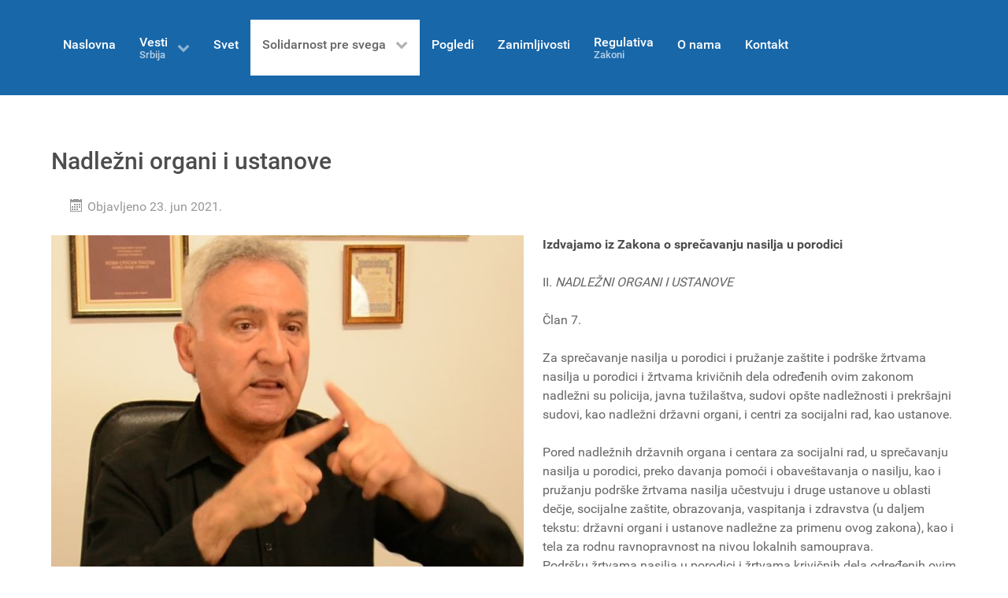

--- FILE ---
content_type: text/html; charset=utf-8
request_url: https://znakovnijezik.rs/index.php/solidarnost-na-delu/tice-nas-se/nadlezni-organi-i-ustanove
body_size: 22953
content:
<!DOCTYPE html>
<html prefix="og: http://ogp.me/ns#" lang="sr-YU" dir="ltr">
        <head>
    
            <meta name="viewport" content="width=device-width, initial-scale=1.0">
        <meta http-equiv="X-UA-Compatible" content="IE=edge" />
        

                <link rel="icon" type="image/x-icon" href="/templates/g5_hydrogen/custom/images/headers/favicon-32x32.png" />
        
            
    <meta charset="utf-8" />
	<base href="https://znakovnijezik.rs/index.php/solidarnost-na-delu/tice-nas-se/nadlezni-organi-i-ustanove" />
	<meta name="author" content="Super User" />
	<meta name="description" content="Kancelarija &quot;Stvarnost tišine&quot;" />
	<meta name="generator" content="Joomla! - Open Source Content Management" />
	<title>Nadležni organi i ustanove</title>
	<link href="https://cdn.jsdelivr.net/npm/simple-line-icons@2.4.1/css/simple-line-icons.css" rel="stylesheet" />
	<link href="/components/com_k2/css/k2.css?v=2.10.1&b=20191126" rel="stylesheet" />
	<link href="/plugins/content/jw_allvideos/jw_allvideos/tmpl/Responsive/css/template.css?v=5.1.0" rel="stylesheet" />
	<link href="/media/system/css/modal.css?54d67bb5cc545019d64caefc58f14a8c" rel="stylesheet" />
	<link href="/media/com_attachments/css/attachments_hide.css" rel="stylesheet" />
	<link href="/media/com_attachments/css/attachments_list.css" rel="stylesheet" />
	<link href="/plugins/system/rokbox/assets/styles/rokbox.css" rel="stylesheet" />
	<link href="/media/gantry5/assets/css/lightcase.css" rel="stylesheet" />
	<link href="/media/gantry5/assets/css/font-awesome.min.css" rel="stylesheet" />
	<link href="/media/gantry5/engines/nucleus/css-compiled/nucleus.css" rel="stylesheet" />
	<link href="/templates/g5_hydrogen/custom/css-compiled/hydrogen_21.css" rel="stylesheet" />
	<link href="/media/gantry5/assets/css/bootstrap-gantry.css" rel="stylesheet" />
	<link href="/media/gantry5/engines/nucleus/css-compiled/joomla.css" rel="stylesheet" />
	<link href="/media/jui/css/icomoon.css" rel="stylesheet" />
	<link href="/templates/g5_hydrogen/custom/css-compiled/hydrogen-joomla_21.css" rel="stylesheet" />
	<link href="/templates/g5_hydrogen/custom/css-compiled/custom_21.css" rel="stylesheet" />
	<script type="application/json" class="joomla-script-options new">{"csrf.token":"d7657a924a459265ef8cc482ed51050a","system.paths":{"root":"","base":""}}</script>
	<script src="/media/jui/js/jquery.min.js?54d67bb5cc545019d64caefc58f14a8c"></script>
	<script src="/media/jui/js/jquery-noconflict.js?54d67bb5cc545019d64caefc58f14a8c"></script>
	<script src="/media/jui/js/jquery-migrate.min.js?54d67bb5cc545019d64caefc58f14a8c"></script>
	<script src="/media/k2/assets/js/k2.frontend.js?v=2.10.1&b=20191126&sitepath=/"></script>
	<script src="/plugins/content/jw_allvideos/jw_allvideos/includes/js/behaviour.js?v=5.1.0"></script>
	<script src="/media/system/js/mootools-core.js?54d67bb5cc545019d64caefc58f14a8c"></script>
	<script src="/media/system/js/core.js?54d67bb5cc545019d64caefc58f14a8c"></script>
	<script src="/media/system/js/mootools-more.js?54d67bb5cc545019d64caefc58f14a8c"></script>
	<script src="/media/system/js/modal.js?54d67bb5cc545019d64caefc58f14a8c"></script>
	<script src="/media/com_attachments/js/attachments_refresh.js"></script>
	<script src="/media/system/js/caption.js?54d67bb5cc545019d64caefc58f14a8c"></script>
	<script src="/plugins/system/rokbox/assets/js/rokbox.js"></script>
	<script src="/media/jui/js/bootstrap.min.js?54d67bb5cc545019d64caefc58f14a8c"></script>
	<script src="/media/jui/js/jquery.ui.core.min.js?54d67bb5cc545019d64caefc58f14a8c"></script>
	<script src="/media/jui/js/jquery.ui.sortable.min.js?54d67bb5cc545019d64caefc58f14a8c"></script>
	<script src="https://www.googletagmanager.com/gtag/js?id=UA-119023214-1" async></script>
	<script>
(function(d){
					  var js, id = 'powr-js', ref = d.getElementsByTagName('script')[0];
					  if (d.getElementById(id)) {return;}
					  js = d.createElement('script'); js.id = id; js.async = true;
					  js.src = 'https://znakovnijezik.rs/plugins/content/powrshortcodes/powr_joomla.js';
					  js.setAttribute('powr-token','5xKNaFqrqk1526222734');
					  js.setAttribute('external-type','joomla');
					  ref.parentNode.insertBefore(js, ref);
					}(document));
		jQuery(function($) {
			SqueezeBox.initialize({});
			initSqueezeBox();
			$(document).on('subform-row-add', initSqueezeBox);

			function initSqueezeBox(event, container)
			{
				SqueezeBox.assign($(container || document).find('a.modal').get(), {
					parse: 'rel'
				});
			}
		});

		window.jModalClose = function () {
			SqueezeBox.close();
		};

		// Add extra modal close functionality for tinyMCE-based editors
		document.onreadystatechange = function () {
			if (document.readyState == 'interactive' && typeof tinyMCE != 'undefined' && tinyMCE)
			{
				if (typeof window.jModalClose_no_tinyMCE === 'undefined')
				{
					window.jModalClose_no_tinyMCE = typeof(jModalClose) == 'function'  ?  jModalClose  :  false;

					jModalClose = function () {
						if (window.jModalClose_no_tinyMCE) window.jModalClose_no_tinyMCE.apply(this, arguments);
						tinyMCE.activeEditor.windowManager.close();
					};
				}

				if (typeof window.SqueezeBoxClose_no_tinyMCE === 'undefined')
				{
					if (typeof(SqueezeBox) == 'undefined')  SqueezeBox = {};
					window.SqueezeBoxClose_no_tinyMCE = typeof(SqueezeBox.close) == 'function'  ?  SqueezeBox.close  :  false;

					SqueezeBox.close = function () {
						if (window.SqueezeBoxClose_no_tinyMCE)  window.SqueezeBoxClose_no_tinyMCE.apply(this, arguments);
						tinyMCE.activeEditor.windowManager.close();
					};
				}
			}
		};
		jQuery(window).on('load',  function() {
				new JCaption('img.caption');
			});if (typeof RokBoxSettings == 'undefined') RokBoxSettings = {pc: '100'};      window.dataLayer = window.dataLayer || [];
      function gtag(){dataLayer.push(arguments);}
      gtag('js', new Date());

      gtag('config', 'UA-119023214-1');

          
	</script>

    <!--[if (gte IE 8)&(lte IE 9)]>
        <script type="text/javascript" src="/media/gantry5/assets/js/html5shiv-printshiv.min.js"></script>
        <link rel="stylesheet" href="/media/gantry5/engines/nucleus/css/nucleus-ie9.css" type="text/css"/>
        <script type="text/javascript" src="/media/gantry5/assets/js/matchmedia.polyfill.js"></script>
        <![endif]-->
                        
</head>

    <body class="gantry site com_content view-article layout-blog no-task dir-ltr itemid-188 outline-21 g-offcanvas-left g-default g-style-preset2">
        
                    

        <div id="g-offcanvas"  data-g-offcanvas-swipe="1" data-g-offcanvas-css3="1">
                        <div class="g-grid">                        

        <div class="g-block size-100">
             <div id="mobile-menu-5034-particle" class="g-content g-particle">            <div id="g-mobilemenu-container" data-g-menu-breakpoint="48rem"></div>
            </div>
        </div>
            </div>
    </div>
        <div id="g-page-surround">
            <div class="g-offcanvas-hide g-offcanvas-toggle" role="navigation" data-offcanvas-toggle aria-controls="g-offcanvas" aria-expanded="false"><i class="fa fa-fw fa-bars"></i></div>                        

                                            
                <header id="g-header">
                <div class="g-container">                                <div class="g-grid">                        

        <div class="g-block size-100">
             <div id="menu-2515-particle" class="g-content g-particle">            <nav class="g-main-nav" data-g-hover-expand="true">
        <ul class="g-toplevel">
                                                                                                        
        
                        
        
                
        <li class="g-menu-item g-menu-item-type-component g-menu-item-130 g-standard  ">
            <a class="g-menu-item-container" href="/">
                                                                <span class="g-menu-item-content">
                                    <span class="g-menu-item-title">Naslovna</span>
            
                    </span>
                                                </a>
                                </li>
    
                                                                                        
        
                        
        
                
        <li class="g-menu-item g-menu-item-type-component g-menu-item-132 g-parent g-standard g-menu-item-link-parent ">
            <a class="g-menu-item-container" href="/info">
                                                                <span class="g-menu-item-content">
                                    <span class="g-menu-item-title">Vesti</span>
                    <span class="g-menu-item-subtitle">Srbija</span>
            
                    </span>
                    <span class="g-menu-parent-indicator" data-g-menuparent=""></span>                            </a>
                                                        <ul class="g-dropdown g-inactive g-fade g-dropdown-right">
            <li class="g-dropdown-column">
                        <div class="g-grid">
                        <div class="g-block size-100">
            <ul class="g-sublevel">
                <li class="g-level-1 g-go-back">
                    <a class="g-menu-item-container" href="#" data-g-menuparent=""><span>Back</span></a>
                </li>
                                                                                                            
        
                        
        
                
        <li class="g-menu-item g-menu-item-type-component g-menu-item-193  ">
            <a class="g-menu-item-container" href="/info/video-nedeljnik">
                                                                <span class="g-menu-item-content">
                                    <span class="g-menu-item-title">Video nedeljnik</span>
            
                    </span>
                                                </a>
                                </li>
    
                                                                                        
        
                        
        
                
        <li class="g-menu-item g-menu-item-type-component g-menu-item-195  ">
            <a class="g-menu-item-container" href="/info/video-nedeljnik-2024">
                                                                <span class="g-menu-item-content">
                                    <span class="g-menu-item-title">Video nedeljnik 2024</span>
            
                    </span>
                                                </a>
                                </li>
    
                                                                                        
        
                        
        
                
        <li class="g-menu-item g-menu-item-type-component g-menu-item-196  ">
            <a class="g-menu-item-container" href="/info/video-nedeljnik-2025">
                                                                <span class="g-menu-item-content">
                                    <span class="g-menu-item-title">Video nedeljnik 2025</span>
            
                    </span>
                                                </a>
                                </li>
    
                                                                                        
        
                        
        
                
        <li class="g-menu-item g-menu-item-type-component g-menu-item-197  ">
            <a class="g-menu-item-container" href="/info/video-vodic-kroz-prava-osi">
                                                                <span class="g-menu-item-content">
                                    <span class="g-menu-item-title">Video vodič kroz prava OSI</span>
            
                    </span>
                                                </a>
                                </li>
    
    
            </ul>
        </div>
            </div>

            </li>
        </ul>
            </li>
    
                                                                                        
        
                        
        
                
        <li class="g-menu-item g-menu-item-type-component g-menu-item-149 g-standard  ">
            <a class="g-menu-item-container" href="/svet">
                                                                <span class="g-menu-item-content">
                                    <span class="g-menu-item-title">Svet</span>
            
                    </span>
                                                </a>
                                </li>
    
                                                                                        
        
                        
        
                
        <li class="g-menu-item g-menu-item-type-component g-menu-item-187 g-parent active g-standard g-menu-item-link-parent ">
            <a class="g-menu-item-container" href="/solidarnost-na-delu">
                                                                <span class="g-menu-item-content">
                                    <span class="g-menu-item-title">Solidarnost pre svega</span>
            
                    </span>
                    <span class="g-menu-parent-indicator" data-g-menuparent=""></span>                            </a>
                                                        <ul class="g-dropdown g-inactive g-fade g-dropdown-right">
            <li class="g-dropdown-column">
                        <div class="g-grid">
                        <div class="g-block size-100">
            <ul class="g-sublevel">
                <li class="g-level-1 g-go-back">
                    <a class="g-menu-item-container" href="#" data-g-menuparent=""><span>Back</span></a>
                </li>
                                                                                                            
        
                        
        
                
        <li class="g-menu-item g-menu-item-type-component g-menu-item-188 active  ">
            <a class="g-menu-item-container" href="/solidarnost-na-delu/tice-nas-se">
                                                                <span class="g-menu-item-content">
                                    <span class="g-menu-item-title">Tiče nas se</span>
            
                    </span>
                                                </a>
                                </li>
    
    
            </ul>
        </div>
            </div>

            </li>
        </ul>
            </li>
    
                                                                                        
        
                        
        
                
        <li class="g-menu-item g-menu-item-type-component g-menu-item-154 g-standard  ">
            <a class="g-menu-item-container" href="/pogledi">
                                                                <span class="g-menu-item-content">
                                    <span class="g-menu-item-title">Pogledi</span>
            
                    </span>
                                                </a>
                                </li>
    
                                                                                        
        
                        
        
                
        <li class="g-menu-item g-menu-item-type-component g-menu-item-136 g-standard  ">
            <a class="g-menu-item-container" href="/zanimljivosti">
                                                                <span class="g-menu-item-content">
                                    <span class="g-menu-item-title">Zanimljivosti</span>
            
                    </span>
                                                </a>
                                </li>
    
                                                                                        
        
                        
        
                
        <li class="g-menu-item g-menu-item-type-component g-menu-item-134 g-standard  ">
            <a class="g-menu-item-container" href="/regulativa">
                                                                <span class="g-menu-item-content">
                                    <span class="g-menu-item-title">Regulativa</span>
                    <span class="g-menu-item-subtitle">Zakoni</span>
            
                    </span>
                                                </a>
                                </li>
    
                                                                                        
        
                        
        
                
        <li class="g-menu-item g-menu-item-type-component g-menu-item-133 g-standard  ">
            <a class="g-menu-item-container" href="/o-nama">
                                                                <span class="g-menu-item-content">
                                    <span class="g-menu-item-title">O nama</span>
            
                    </span>
                                                </a>
                                </li>
    
                                                                                        
        
                        
        
                
        <li class="g-menu-item g-menu-item-type-component g-menu-item-135 g-standard  ">
            <a class="g-menu-item-container" href="/kontakt">
                                                                <span class="g-menu-item-content">
                                    <span class="g-menu-item-title">Kontakt</span>
            
                    </span>
                                                </a>
                                </li>
    
    
        </ul>
    </nav>
            </div>
        </div>
            </div>
            </div>
        
    </header>
                                
                <section id="g-navigation">
                <div class="g-container">                                <div class="g-grid">                        

        <div class="g-block size-100">
             <div class="spacer"></div>
        </div>
            </div>
            </div>
        
    </section>
                                
                <main id="g-main">
                <div class="g-container">                                <div class="g-grid">                        

        <div class="g-block size-100">
             <div class="g-system-messages">
                                            <div id="system-message-container">
    </div>

            
    </div>
        </div>
            </div>
                            <div class="g-grid">                        

        <div class="g-block size-100">
             <div class="g-content">
                                                            <div class="platform-content row-fluid"><div class="span12"><div class="item-page" itemscope itemtype="https://schema.org/Article">
	<meta itemprop="inLanguage" content="sr-YU" />
	
		
			<div class="page-header">
					<h2 itemprop="headline">
				Nadležni organi i ustanove			</h2>
									</div>
					
		
						<dl class="article-info muted">

		
			<dt class="article-info-term">
							</dt>

			
			
			
			
										<dd class="published">
				<span class="icon-calendar" aria-hidden="true"></span>
				<time datetime="2021-06-23T08:45:05+00:00" itemprop="datePublished">
					Objavljeno 23. jun 2021.				</time>
			</dd>			
		
					
			
						</dl>
	
	
		
							<div class="pull-left item-image"> <img
		 src="/images/Fondacija/Zoran_Zakon_F.jpg" alt="" itemprop="image"/> </div>
			<div itemprop="articleBody">
		<p><strong>Izdvajamo iz Zakona o sprečavanju nasilja u porodici</strong></p>
<p>II. <em>NADLEŽNI ORGANI I USTANOVE</em></p>
<p>Član 7.</p>
<p>Za sprečavanje nasilja u porodici i pružanje zaštite i podrške žrtvama nasilja u porodici i žrtvama krivičnih dela određenih ovim zakonom nadležni su policija, javna tužilaštva, sudovi opšte nadležnosti i prekršajni sudovi, kao nadležni državni organi, i centri za socijalni rad, kao ustanove.</p>
 
<p>Pored nadležnih državnih organa i centara za socijalni rad, u sprečavanju nasilja u porodici, preko davanja pomoći i obaveštavanja o nasilju, kao i pružanju podrške žrtvama nasilja učestvuju i druge ustanove u oblasti dečje, socijalne zaštite, obrazovanja, vaspitanja i zdravstva (u daljem tekstu: državni organi i ustanove nadležne za primenu ovog zakona), kao i tela za rodnu ravnopravnost na nivou lokalnih samouprava. <br />Podršku žrtvama nasilja u porodici i žrtvama krivičnih dela određenih ovim zakonom mogu da pruže i druga pravna i fizička lica i udruženja.</p>
<p>

<!-- JoomlaWorks "AllVideos" Plugin (v5.1.0) starts here -->

<div class="avPlayerWrapper avVideo">
    <div class="avPlayerContainer">
        <div id="AVPlayerID_0_6c8009ee9e6b163003781333503cdb95" class="avPlayerBlock">
            <iframe src="https://www.youtube.com/embed/kL6FoWb0iYk?rel=0&amp;fs=1&amp;wmode=transparent" width="400" height="300" allow="autoplay; encrypted-media" allowfullscreen="true" frameborder="0" scrolling="no" title="JoomlaWorks AllVideos Player"></iframe>        </div>
            </div>
</div>

<!-- JoomlaWorks "AllVideos" Plugin (v5.1.0) ends here -->

</p>	</div>

	
							</div></div></div>
    
            
    </div>
        </div>
            </div>
            </div>
        
    </main>
                                
                <footer id="g-footer">
                <div class="g-container">                                <div class="g-grid">                        

        <div class="g-block size-40">
             <div id="copyright-8142-particle" class="g-content g-particle">            &copy;
    2011.  -     2025
    Stvarnost tišine
            </div>
        </div>
                    

        <div class="g-block size-30">
             <div class="spacer"></div>
        </div>
                    

        <div class="g-block size-30">
             <div id="branding-3362-particle" class="g-content g-particle">            <div class="g-branding branding">
    Powered by <a href="http://www.znakovnijezik.rs/" title="Kancelarija "Stvarnost tišine"" class="g-powered-by">Kancelarija "Stvarnost tišine"</a>
</div>
            </div>
        </div>
            </div>
            </div>
        
    </footer>
            
                        

        </div>
                    

                        <script type="text/javascript" src="/media/gantry5/assets/js/main.js"></script>
    <script type="text/javascript" src="/media/gantry5/assets/js/lightcase.js"></script>
    <script type="text/javascript">jQuery(document).ready(function($) { jQuery('[data-rel^=lightcase]').lightcase({maxWidth: '100%', maxHeight: '100%', video: {width: '1280', height: '720'}}); });</script>
    

    

        
    </body>
</html>
